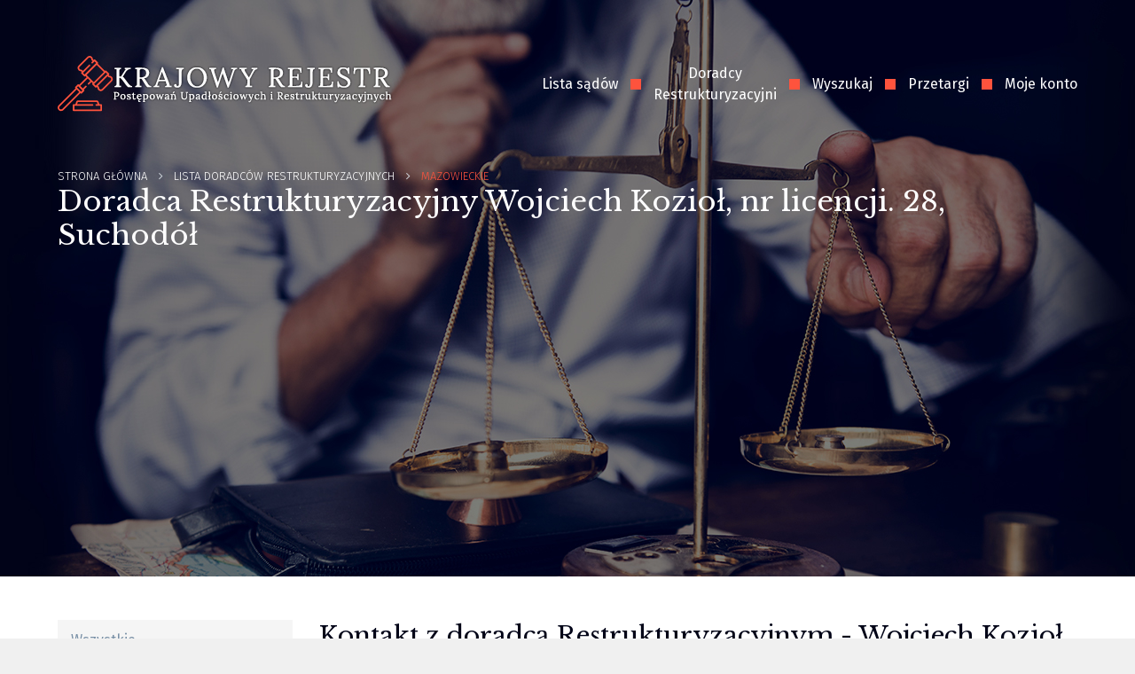

--- FILE ---
content_type: text/html; charset=UTF-8
request_url: https://www.krpu.pl/lista-syndykow/mazowieckie/wojciech-koziol/kontakt
body_size: 2699
content:
<!DOCTYPE html>
<html lang="en">
	<head>
		<meta charset="utf-8">
		<meta http-equiv="X-UA-Compatible" content="IE=edge">
		<meta name="viewport" content="width=device-width,height=device-height,initial-scale=1.0">
		<meta name="google-site-verification" content="RTQRvDlBBM6EqW4aK_3Rxhnc9K6wSk1WpnD-pOlGA3U" />
		<script src="https://ajax.googleapis.com/ajax/libs/jquery/1.11.0/jquery.min.js"></script>
		<script src="https://cdn.jsdelivr.net/npm/select2@4.1.0-beta.1/dist/js/select2.min.js"></script>

		<script src="/themes/krpu/files/js/main.js"></script>
		<link href="https://fonts.googleapis.com/css?family=Fira+Sans:300,400,500,600,700,800,900|Libre+Baskerville:400,400i,700&display=swap&subset=latin-ext" rel="stylesheet">
		<title>Doradca Restrukturyzacyjny Wojciech Kozioł, nr licencji. 28, Suchodół | KRPU.PL</title>

		<link href="https://cdn.jsdelivr.net/npm/select2@4.1.0-beta.1/dist/css/select2.min.css" rel="stylesheet" />
		<link href="/themes/krpu/files/css/style.css" rel="stylesheet">
		<link href="/themes/krpu/files/css/main.css" rel="stylesheet">
		<link href="/themes/krpu/files/css/print.css" media="print" type="text/css" rel="stylesheet">


		<!--[if lt IE 9]>
			<script src="https://oss.maxcdn.com/libs/html5shiv/3.7.0/html5shiv.js"></script>
			<script src="https://oss.maxcdn.com/libs/respond.js/1.4.2/respond.min.js"></script>
			<![endif]-->


			<script>
				(function(i,s,o,g,r,a,m){i['GoogleAnalyticsObject']=r;i[r]=i[r]||function(){
				(i[r].q=i[r].q||[]).push(arguments)},i[r].l=1*new
				Date();a=s.createElement(o),
				m=s.getElementsByTagName(o)[0];a.async=1;a.src=g;m.parentNode.insertBefore(a,m)
				})(window,document,'script','//www.google-analytics.com/analytics.js','ga');

				ga('create', 'UA-54106112-1', 'auto');
				ga('send', 'pageview');

			</script>
		</head>
		<body>
			<div class="wrapper">
				<header class="page" style="min-height:650px;">

				<button type="button" class="navbar-toggle" data-toggle="collapse" data-target="#navbar" aria-expanded="false">
					<span class="icon-bar"></span>
					<span class="icon-bar"></span>
					<span class="icon-bar"></span>
                </button>

				
				<div class="container">
					<nav>
						<div class="logo">
							<a href="/"><img src="/themes/krpu/files/image/ui/logo.png" alt="Krajowy Rejestr Postępowań Upadłościowych"></a>
						</div>
						<ul>
							<li><a href="/lista-sadow">Lista sądów</a></li>
							<li><a href="/lista-syndykow">Doradcy <br> Restrukturyzacyjni</a></li>
							<li><a href="/wyszukaj">Wyszukaj</a></li>
							<li><a href="/oferty-sprzedazy">Przetargi</a></li>
							<li><a href="/profil">Moje konto
															</a></li>
						</ul>
					</nav>

					
					<div class="title">
						<ul>
							<li><a href="/">Strona główna</a></li>
																								<li>
																															<a href="/lista-syndykow">Lista Doradców Restrukturyzacyjnych</a>
																			</li>
																	<li>
																															Mazowieckie																			</li>
																					</ul>
						<h1>Doradca Restrukturyzacyjny Wojciech Kozioł, nr licencji. 28, Suchodół</h1>
					</div>

									</div>
			</header>

			<section class="content">
<div class="container">
	<div class="row">

<div class="col-md-3">
<ul class="columnlist"><li><a href="/lista-syndykow">Wszystkie</a></li><li><a href="/lista-syndykow/dolnoslaskie">Dolnośląskie</a></li><li><a href="/lista-syndykow/kujawsko-pomorskie">Kujawsko-pomorskie</a></li><li><a href="/lista-syndykow/lubelskie">Lubelskie</a></li><li><a href="/lista-syndykow/lubuskie">Lubuskie</a></li><li><a href="/lista-syndykow/lodzkie">Łódzkie</a></li><li><a href="/lista-syndykow/malopolskie">Małopolskie</a></li><li><a class="active" href="/lista-syndykow/mazowieckie">Mazowieckie</a></li><li><a href="/lista-syndykow/opolskie">Opolskie</a></li><li><a href="/lista-syndykow/podkarpackie">Podkarpackie</a></li><li><a href="/lista-syndykow/podlaskie">Podlaskie</a></li><li><a href="/lista-syndykow/pomorskie">Pomorskie</a></li><li><a href="/lista-syndykow/slaskie">Śląskie</a></li><li><a href="/lista-syndykow/swietokrzyskie">Świętokrzyskie</a></li><li><a href="/lista-syndykow/warminsko-mazurskie">Warmińsko-mazurskie</a></li><li><a href="/lista-syndykow/wielkopolskie">Wielkopolskie</a></li><li><a href="/lista-syndykow/zaachodniopomorskie">Zachodniopomorskie</a></li></ul>	<div class="adv adv-l1">
		<br>
			</div>
</div>
<div class="col-md-9">
	<h2 class="title">Kontakt z doradcą Restrukturyzacyjnym - Wojciech Kozioł, nr licencji. 28</h2>

		
	<div class="item">
		<div class="row">
			<div class="col-md-6 d-flex col-info">
				<span>Adres: <b style="text-align:left;">Piękna 6</b></span>
				<span>&nbsp;<b>05-555 Suchodół</b></span>
			</div>
			<div class="col-md-6 d-flex col-info">
								<span>Tel: <b>696 648 663</b></span>
				<span>Województwo: <b>Mazowieckie</b></span>
			</div>
		</div>
	</div>
		
<form class="form-horizontal form-offers" role="form" enctype="multipart/form-data" id="BankruptcyForm" action="/lista-syndykow/mazowieckie/wojciech-koziol/kontakt" method="post">	<br><br>
	<h2 class="title">Formularz kontaktowy - wyślij wiadomość</h2>

	<div class="form-group "><label class=" required" for="SyndicContact_name">Imię i nazwisko <span class="required">*</span></label><input class="" value="" name="SyndicContact[name]" id="SyndicContact_name" type="text" /></div>	<div class="form-group "><label class=" required" for="SyndicContact_email">Adres e-mail <span class="required">*</span></label><input class="" value="" name="SyndicContact[email]" id="SyndicContact_email" type="text" /></div>	<div class="form-group "><label class="" for="SyndicContact_phone">Telefon</label><input class="" value="" name="SyndicContact[phone]" id="SyndicContact_phone" type="text" /></div>	<div class="form-group "><label class="control-label required" for="SyndicContact_message">Treść wiadomości <span class="required">*</span></label><div><textarea class="" name="SyndicContact[message]" id="SyndicContact_message"></textarea></div></div>	

	<div class="form-button">
		<button class="submit" type="submit">Wyślij wiadomość</button>
	</div>
	
</form>		
	
	</div>

	</div>
		</div>
	</section>
			<footer>
				<div class="container">
					<div class="row">
						<div class="col-md-12 col-lg-5">
							<img src="/themes/krpu/files/image/ui/logo_white.png" alt="">
							<p class="excrept">Ideą stworzenia niniejszego portalu internetowego było zwiększenie transparentności prowadzonych postępowań upadłościowych przez Sądy i Syndyków. Dzięki specjalnej konstrukcji portal ten daje Syndykom możliwość publikowania wszystkich informacji dotyczących prowadzonych postępowań upadłościowych na każdym etapie prowadzonego postępowania. Dotyczy to zwłaszcza wszystkich informacji dotyczących sprzedaży majątku Upadłego.</p>
							<p class="copyright">&copy; 2014-2019 - KRPU - Wszelkie prawa zastrzeżone</p>
						</div>
						<div class="col-md-6 col-lg-3">
							<h4 style="padding-top:0;">Baza KRPU.pl</h4>
							<ul class="circle">
								<li><a href="/lista-sadow">Lista sądów</a></li>
								<li><a href="/lista-syndykow">Lista Doradców Restrukturyzacyjnych</a></li>
								<li><a href="/informacje">Informacje</a></li>
								<li><a href="/wyszukaj">Wyszukaj</a></li>
								<li><a href="/oferty-sprzedazy">Oferty sprzedaży, najmu i dzierżawy</a></li>
								<li><a href="/api">API</a></li>
							</ul>
						</div>

						<div class="col-md-6 col-lg-3">
							<h4 style="padding-top:0;">Informacje o nas</h4>
							<ul class="circle">
								<li><a href="/logowanie">Logowanie</a></li>
								<li><a href="/rejestracja">Rejestracja</a></li>
								<li><a href="/informacje/regulamin-serwisu">Regulamin serwisu</a></li>
								<li><a href="/informacje/polityka-prywatnosci">Polityka prywatności</a></li>
								<li><a href="/kontakt">Kontakt</a></li>
							</ul>
						</div>

						<div class="col-md-12 col-lg-1">
							<img src="/files/img/baner.png" style="width:100%; max-width:100%;" />
						</div>
					</div>
				</div>
			</footer>

			</div>
		</div>

		<script src="/files/js/jquery.cookies.js"></script>
		<script src="/themes/krpu/files/js/bankruptcy.js"></script>
		<script src="/files/js/main.js"></script>
	</body>
</html>


--- FILE ---
content_type: text/css
request_url: https://www.krpu.pl/themes/krpu/files/css/main.css
body_size: 4725
content:
/*!
 * Datetimepicker for Bootstrap v3
 * https://github.com/Eonasdan/bootstrap-datetimepicker/
 */.bootstrap-datetimepicker-widget{top:0;left:0;width:250px;padding:4px;margin-top:1px;z-index:99999 !important;border-radius:4px; background:#fff; border:1px solid #ccc;}.bootstrap-datetimepicker-widget.timepicker-sbs{width:600px}.bootstrap-datetimepicker-widget.bottom:before{content:'';display:inline-block;border-left:7px solid transparent;border-right:7px solid transparent;border-bottom:7px solid #ccc;border-bottom-color:rgba(0,0,0,0.2);position:absolute;top:-7px;left:7px}.bootstrap-datetimepicker-widget.bottom:after{content:'';display:inline-block;border-left:6px solid transparent;border-right:6px solid transparent;border-bottom:6px solid #fff;position:absolute;top:-6px;left:8px}.bootstrap-datetimepicker-widget.top:before{content:'';display:inline-block;border-left:7px solid transparent;border-right:7px solid transparent;border-top:7px solid #ccc;border-top-color:rgba(0,0,0,0.2);position:absolute;bottom:-7px;left:6px}.bootstrap-datetimepicker-widget.top:after{content:'';display:inline-block;border-left:6px solid transparent;border-right:6px solid transparent;border-top:6px solid #fff;position:absolute;bottom:-6px;left:7px}.bootstrap-datetimepicker-widget .dow{width:14.2857%}.bootstrap-datetimepicker-widget.pull-right:before{left:auto;right:6px}.bootstrap-datetimepicker-widget.pull-right:after{left:auto;right:7px}.bootstrap-datetimepicker-widget>ul{list-style-type:none;margin:0}.bootstrap-datetimepicker-widget a[data-action]{padding:6px 0}.bootstrap-datetimepicker-widget .timepicker-hour,.bootstrap-datetimepicker-widget .timepicker-minute,.bootstrap-datetimepicker-widget .timepicker-second{width:54px;font-weight:bold;font-size:1.2em;margin:0}.bootstrap-datetimepicker-widget button[data-action]{padding:6px}.bootstrap-datetimepicker-widget table[data-hour-format="12"] .separator{width:4px;padding:0;margin:0}.bootstrap-datetimepicker-widget .datepicker>div{display:none}.bootstrap-datetimepicker-widget .picker-switch{text-align:center}.bootstrap-datetimepicker-widget table{width:100%;margin:0}.bootstrap-datetimepicker-widget td,.bootstrap-datetimepicker-widget th{text-align:center;border-radius:4px}.bootstrap-datetimepicker-widget td{height:54px;line-height:54px;width:54px}.bootstrap-datetimepicker-widget td.day{height:30px;line-height:30px;width:20px}.bootstrap-datetimepicker-widget td.day:hover,.bootstrap-datetimepicker-widget td.hour:hover,.bootstrap-datetimepicker-widget td.minute:hover,.bootstrap-datetimepicker-widget td.second:hover{background:#eee;cursor:pointer}.bootstrap-datetimepicker-widget td.old,.bootstrap-datetimepicker-widget td.new{color:#999}.bootstrap-datetimepicker-widget td.today{position:relative}.bootstrap-datetimepicker-widget td.today:before{content:'';display:inline-block;border-left:7px solid transparent;border-bottom:7px solid #FE533D;border-top-color:rgba(0,0,0,0.2);position:absolute;bottom:4px;right:4px}.bootstrap-datetimepicker-widget td.active,.bootstrap-datetimepicker-widget td.active:hover{background-color:#FE533D;color:#fff;text-shadow:0 -1px 0 rgba(0,0,0,0.25)}.bootstrap-datetimepicker-widget td.active.today:before{border-bottom-color:#fff}.bootstrap-datetimepicker-widget td.disabled,.bootstrap-datetimepicker-widget td.disabled:hover{background:none;color:#999;cursor:not-allowed}.bootstrap-datetimepicker-widget td span{display:block;width:54px;height:54px;line-height:54px;float:left;margin:2px 1.5px;cursor:pointer;border-radius:4px}.bootstrap-datetimepicker-widget td span:hover{background:#eee}.bootstrap-datetimepicker-widget td span.active{background-color:#FE533D;color:#fff;text-shadow:0 -1px 0 rgba(0,0,0,0.25)}.bootstrap-datetimepicker-widget td span.old{color:#999}.bootstrap-datetimepicker-widget td span.disabled,.bootstrap-datetimepicker-widget td span.disabled:hover{background:none;color:#999;cursor:not-allowed}.bootstrap-datetimepicker-widget th{height:20px;line-height:20px;width:20px}.bootstrap-datetimepicker-widget th.switch{width:145px}.bootstrap-datetimepicker-widget th.next,.bootstrap-datetimepicker-widget th.prev{font-size:21px}.bootstrap-datetimepicker-widget th.disabled,.bootstrap-datetimepicker-widget th.disabled:hover{background:none;color:#999;cursor:not-allowed}.bootstrap-datetimepicker-widget thead tr:first-child th{cursor:pointer}.bootstrap-datetimepicker-widget thead tr:first-child th:hover{background:#eee}.input-group.date .input-group-addon span{display:block;cursor:pointer;width:16px;height:16px}.bootstrap-datetimepicker-widget.left-oriented:before{left:auto;right:6px}.bootstrap-datetimepicker-widget.left-oriented:after{left:auto;right:7px}.bootstrap-datetimepicker-widget ul.list-unstyled li div.timepicker div.timepicker-picker table.table-condensed tbody>tr>td{padding:0 !important}@media screen and (max-width:767px){.bootstrap-datetimepicker-widget.timepicker-sbs{width:283px}}
 
 .btn.btn-primary {
	padding:6px 30px;
 }

ul.yiiPager {
	margin:30px 0 0 0;
	display:flex;
	justify-content:center;
}
ul.yiiPager li {
	margin:0 5px;
}
ul.yiiPager li a:link,
ul.yiiPager li a:visited {
	padding:6px 20px;
	font-size:14px;
	font-weight:400;
	border-radius:50px;
	border-color:#f0f0f0;
	color:#7A91A7;
}
ul.yiiPager li.selected a {
	background:#FE533D;
	border-color:#FE533D;
	color:#fff;
}
ul.yiiPager li.hidden a {
	color:#eee;
}

ul.columnlist + ul.columnlist {
	margin-top:30px;
}
.form-group.has-error label {
	color: #842b20;
}
.form-group label {
	display:block;
	font-size:14px;
	color:#7A91A7;
}
.form-group input,
.form-group textarea {
	background: #f5f5f5;
	padding:12px 18px;
	outline:none;
	width:100%;
	font-size:14px;
	border:1px solid #e8e8e8;
	box-shadow:0 0 0 rgba(0,0,0,0);
	transition:all .2s ease;
}
.form-group.has-error input,
.form-group.has-error textarea {
	border-color:#842b20;
	background-color: #ffddd8;
}
.form-group textarea {
	height:323px;
}
.form-group input:focus,
.form-group input:active {
	border:1px solid #FE533D;
	box-shadow:3px 0 15px rgba(254, 83, 61,.2);
}

.select2-container {
	width:100% !important;
}

.select2-container .select2-selection--single {
	height:47px;
}
.select2-container--default .select2-selection--single {
	border:1px solid #e8e8e8;
	border-radius:0;
	background: #f5f5f5;
}
.select2-container--default .select2-selection--single .select2-selection__rendered {
	line-height:47px;
	font-size: 14px;
}
.select2-container .select2-selection--single .select2-selection__rendered {
	padding-left:18px;
}
.select2-container--default .select2-selection--single .select2-selection__arrow {
	height: 47px;
	width:40px;
}
.select2-container--open .select2-dropdown--above {
	background: #f5f5f5;
}
.select2-results__option {
	padding-left:18px;
	font-size:14px;
}
.select2-search--dropdown {
	padding:0;
}
.select2-dropdown {
	border:1px solid #FE533D;
}
.select2-container--default .select2-search--dropdown .select2-search__field {
	font-size:14px;
	padding:12px 18px;
	border-radius:0;
}
.select2-container--default.select2-container--open.select2-container--above .select2-selection--single,
.select2-container--default.select2-container--open.select2-container--above .select2-selection--multiple {
	border:1px solid #FE533D;
	box-shadow:3px 0 15px rgba(254, 83, 61,.2);
	border-top:1px solid #ccc;;
}
.form-button {
	padding:30px 0;
}
.form-button button {
	width:100%;
	height:52px;
	line-height: 52px;
	border:1px solid #FE533D;
	background: #FE533D;
	color:#fff;
}

.bankrupcy__slim-item {
	border-bottom:1px solid #e8e8e8;
	padding:10px 15px;
	position: relative;
	padding-right: 250px;
}

.bankrupcy__slim-item.item-dark {
	background: #f9f9f9;
}
.bankrupcy__slim-item p {
	font-size:14px;
	margin:0;
}
.bankrupcy__slim-item p a {
	font-size:12px;
	color: #FE533D;
	
}
.bankrupcy__slim-item a {
	font-size:14px;
	color:#7A91A7;
	font-weight:400;
}
.bankrupcy__slim-item span {
	background: #FE533D;
	padding:6px 12px;
	color:#fff;
	display: block;
	position: absolute;
	top:10px;
	right:15px;
	font-size: 14px;;
}

.form-checkbox {
	font-size:12px;
	color: #7A91A7;
	padding-left:25px;
	line-height:22px;
	margin-bottom:20px;
	position: relative;
}
.form-checkbox input {
	position: absolute;
	left:0;
	top:4px;
}

.table tr td {
	font-size:14px;
	color: #7A91A7;
}
.table tr:nth-child(even) td {
	background: #f5f5f5;
}
.table thead tr td {
	background: #D8B37F;
	color:#fff;
	border-color:#D8B37F;
}
.table tr td.td-buttons a {
	color:#000317;
	font-size:19px;
}
.table tr td.td-buttons a {
	margin:0 3px;
}

.items-mobile {
	display: none;
}

.items-mobile ul {
	margin:0;
	padding:0;
	list-style:none;
}
.items-mobile li {
	border-bottom:1px dashed #7A91A7;
	font-size:13px;
	padding:10px;
	color: #7A91A7;
	position: relative;
}
.items-mobile li p {
	margin:0;
	font-weight:bold;
}
.items-mobile div.li-buttons {
	position: absolute;
	top:10px;
	right:10px;
}
.items-mobile div.li-buttons a {
	font-size:20px;
	margin-left:5px;
	color:#000317;
}
.form-horizontal h4 {
	font-size:18px;
	margin-bottom:20px;
	padding-bottom:10px;
	border-bottom:1px solid #eee;
}
.form-box + .form-box {
	padding-top: 30px;
}

@media (min-width:980px) {
	
}

@media (max-width: 720px) {
	header .title ul {
		display: none;
	}
	header .title {
		padding-bottom:0;
	}
	header .title h1 {
		font-size:24px;
	}
	header nav {
		padding:30px 0;
	}
}

header nav ul li.mobile {
	display:none;
}

.col-info {
	flex-direction: column;
	font-size:13px;
}
.col-info span {
	display: flex;
	justify-content:space-between;
	padding-bottom:6px;
	color:#7A91A7;
}
.col-info span b {
	width: 300px;
	text-align: left;
}

h3.subtitle {
	color: #FE533D;
	font-size:22px;
	margin:30px 0 20px 0;
}

.bankruptcy-filter {
	margin:0 0 30px 0;
	padding:0;
	list-style: none;
	display: flex;
	font-size:13px;
}
.bankruptcy-filter li {
	padding-right:20px;	
}
.bankruptcy-filter li a {
	color:#7A91A7;
}
.bankruptcy-filter li a.active {
	color: #FE533D;
}
.year-box .items {
	display: none;
	border:1px solid #f5f5f5;
}
.items .item {
	padding:15px;
}
.item {
	padding:15px 0;
	border-top:1px solid #f5f5f5;
}
.item h3 {
	font-size:13px;
	margin:0;
	font-weight:normal;
}
.item b {
	font-size:14px;
	color:#333;
	font-weight: normal;
}
.item a {
	color: #FE533D;
}
.item a:hover {
	text-decoration: none;
}
.item .slim-text a {
	color:#aaa;
}
.year-box p.year-name {
	background: #f5f5f5;
	font-size:18px;
	padding:10px 25px;
	margin:0 0 1px 0;
	font-weight:bold;
	text-align: center;
}
.courtitem.syndicitem h3 {
	margin-bottom: 0;
	padding-bottom: 0;
}

.syndicitem-info {
	padding:25px;
	font-size:13px;
}
.syndicitem-info span {
	display: block;
	color: #7A91A7;
}

.home-information {
	padding:15px;
	border-bottom:1px solid #eee;
	font-size:13px;
	color: #7A91A7;
}
.home-information:first-child {
	border-top:1px solid #eee;
}
.home-information-dark {
	background: #f5f5f5;
}
.home-information p {
	margin:0;
}
.home-information p.name a {
	font-size:18px;
	color: #000317;
}
.home-information p.name a:hover {
	text-decoration: none;
}

header nav ul li {
	padding-left:40px;
}
header nav ul li:before {
	left:14px;
}

button.navbar-toggle
{
	width:25px;
	height:30px;
	display:none;
	border:none;
	background:none;
	line-height:60px;
	position:absolute;
	top:45px;
	right:25px;
	text-transform:uppercase;
	font-size:20px;
	color:#fff;
	text-decoration:none;
	font-weight:500;
	padding:0;
	cursor:pointer;
	z-index:1002;
	}
	.icon-bar {
        position:absolute;
        width: 25px;
        height: 3px;
        background-color:#fff;
        -webkit-transition: all .3s ease-in-out;
        transition: all .3s ease-in-out;
        display: block;
        top:0;
        left:0;
        border-radius:1px;
	}
	.icon-bar:nth-of-type(2) {
		top:8px;
	}
	.icon-bar:nth-of-type(3) {
		top:16px;
	}
	button.navbar-toggle.active .icon-bar:nth-of-type(2) {
		left:200px;
	}
	button.navbar-toggle.active .icon-bar:nth-of-type(1) {
 		transform: rotate(45deg);
 		top:8px;
	}
	button.navbar-toggle.active .icon-bar:nth-of-type(3) {
 		transform:rotate(-45deg);
 		top:8px
	}

@media (max-width: 720px) {
	.bankruptcy-filter {
		flex-direction: column;
	}
	.col-info span b {
		width: auto;
	}
	button.navbar-toggle {
		display: block;
	}
	header nav ul {
		position: fixed;
		top:0;
		right:0;
		bottom:0;
		left:0;
		background: #000317;
		z-index:1000;
		flex-direction:column;
		padding:60px 20px 0 20px;
	}
	header nav ul li {
		padding-left:0;
		width:100%;
		border-bottom:1px solid rgba(255,255,255,.2);
	}
	header nav ul li br {
		display: none;
	}
	header nav ul li a {
		display:block;
		text-align:center;
		padding:15px 0;
		width:100%;
		font-family:"Libre Baskerville";
	}
	header nav ul li:before {
		display:none;
	}
	header nav ul li.mobile {
		display:block;
	}
	header .text a {
		width:calc(100% - 1.5rem);
	}
	
	header .text a.btn-medium {
		margin-top:1rem !important;
	}
}

.bankruptcy-view h4 {
	text-align:left !important;
	font-size:22px;
	color:#333;
}
.bankruptcy-view .box {
	font-size:13px;
	color: #7A91A7;
	margin-bottom:30px;
}

@media (max-width: 980px) {
	.table-hide-mobile {
		display: none;
	}
	
	.items-mobile {
		display: block;
	}
	
	.bankrupcy__slim-item {
		padding-right: 15px;
	}
	.bankrupcy__slim-item span {
		position: relative;
		top:auto;
		right:auto;
		display: inline-block;
		margin-bottom: 10px;;
	}
}
.bankrupcy__item-title h4 a {
	color: #000317;
}
.wizard {
	margin:30px 0;
}
.wizard ul {
	margin:0;
	padding:0;
	list-style:none;
	display:flex;
}
.wizard ul li {
	flex:1;
	padding:0 30px 0 0;
	overflow: hidden;
	z-index:20;
	position: relative;
}

.wizard ul li:first-child {
	padding-left:0;
	z-index:30;
}
.wizard ul li:last-child {
	padding-right:0;
	z-index:10;
}
.wizard ul li:first-child div.inner {
	border-left:1px solid #ccc;
}
.wizard ul li:last-child div.inner {
	border-right:1px solid #ccc;
}
.wizard ul li div.inner {
	border:1px solid #ccc;
	border-left:none;
	border-right:none;
	padding:15px 0;
	text-align:center;
	font-size:16px;
	font-weight:600;
	text-transform: uppercase;
	position: relative;
}
.wizard ul li div.inner .step {
	position:absolute;
	right:30px;
	top:50%;
	font-size:36px;
	transform:translateY(-50%);
	z-index:30;
	color:#ccc;
}

.wizard ul li.active div.inner {
	background: #FE533D;
	border-color:#FE533D;
	color:#fff;
}
.wizard ul li.active div.inner .step {
	color:rgba(255,255,255,.2);
}
.wizard ul li.active div.inner .arrow {
	background: #FE533D;
	border-color:#FE533D;
}

.wizard ul li div.inner .arrow {
	border: solid #ccc;
	border-width: 0 1px 1px 0;
	display: inline-block;
	padding: 19px;
	position: absolute;
	top:7px;
	transform: rotate(-45deg);
	background: #fff;
}
.wizard ul li div.inner .arrow.left {
	left:-20px;
}
.wizard ul li div.inner .arrow.right {
	right:-19px;
}
.wizard ul li.active div.inner .arrow.left {
	background:#fff;
	border-color:#fff;
}
.logos {
	display:flex;
	flex-wrap:wrap;
	margin:0 -15px;
}
.logos div.banks {
	flex:0 0 25%;
	text-align:center;
	margin:15px 0;
	padding:0 15px;
}
.logos div.inner {
	border:1px solid #ccc;
	padding:30px 0;
	transition:all .2s ease;
	cursor:pointer;
}
.logos div.banks.active div.inner {
	border:3px solid #FE533D;
	padding:28px 0;
}
.logos div.inner:hover {
	border-color: #FE533D;
	box-shadow:0 0 15px rgba(0,0,0,.2);
}
.package-text {
	font-size:14px;
	padding:40px 0;
	line-height:22px;
}
.package-text ol {
	margin:0;
	padding-left:15px;
}
.package-text ul {
	margin:15px 0 0 0;
	padding:0;
	list-style:none;
}
.package-text ul li {
	padding:10px 0 10px 25px;
	position:relative;
}
.package-text ul li small {
	display:block;
	font-size:14px;
	color:#999;
}
.package-text ul li:after {
	position: absolute;
	left:0;
	top:10px;
	content: "\e606";
	font-family: 'simple-line-icons';
	font-size:12px;
	color:rgb(254, 83, 61);
}
.package-text p {
	font-size:16px;
	font-weight: bold;
}
.package-text p small {
	font-size:13px;
	color:#999;
	display: block;
	margin-top:30px;
}
.alert-no-access {
	font-size:18px;
	background: rgba(254, 83, 61, .2);
	color:rgb(254, 83, 61);
	padding:12px;
	text-align: center;
}
.alert-go-access {
	border:none;
	border-radius:0;
	text-align: center;
	padding:12px;
	font-size: 18px;
	text-transform: uppercase;
	margin-bottom:30px;
}
.package {
	border:1px solid rgb(254, 83, 61);
	text-align: center;
	background: #fff;
	overflow:hidden;
}
.package .name {
	background:rgb(254, 83, 61);
	border-bottom:1px solid rgb(254, 83, 61);
	padding:16px 0;
	color:#fff;
	font-size:21px;
	font-weight:700;
	text-transform: uppercase;
	overflow:hidden;
	display: block;
	height:60px;
	position: relative;
}
.package .name span {
	display:block;
	width:140px;
	text-align: center;
	padding:4px 0;
	background:#fff;
	font-size: 14px;
	font-weight: 400;
	color:rgb(254, 83, 61);
	position: absolute;
	right:-30px;
	top:15px;
	transform: rotate(45deg);
}
.package div {
	padding:20px 15px;
}
.package div.price {
	padding:20px 15px;
	border-top:1px solid #f8f8f8;
}
.package div.price small {
	display:block;
	color:#999;
}
.package a:link,
.package a:visited,
.package a:hover {
	display: block;
	padding:15px 0;
	background:#f8f8f8;
	color:rgb(254, 83, 61);
	text-decoration: none;
	text-transform: uppercase;
	font-size:22px;
	font-weight:800;
}
a.buy-subscription:link,
a.buy-subscription:visited,
a.buy-subscription:hover {
	display: block;
	text-align: center;
	margin:30px 0 0 0;
	padding:15px 0;
	background:#f8f8f8;
	border:1px solid rgb(254, 83, 61);
	color:rgb(254, 83, 61);
	text-decoration: none;
}
.subscription {
	background: #000317;
	padding:2rem;
	font-size 13px;
	color:rgba(255,255,255,.7);
}
.subscription p {
	font-size:18px;
	text-transform:uppercase;
	color:#fff;
}
.subscription a:link,
.subscription a:visited,
.subscription a:hover {
	display:block;
	background: #FE533D;
	font-family: "Libre Baskerville";
	padding:1rem 0;
	text-align:center;
	color:#fff;
	text-decoration: none;
	transition:all .2s ease-in-out;
}
.subscription a:hover {
	background:#fff;
	color:#FE533D;
}
h2.title {
	font-family: "Libre Baskerville";
	font-size:28px;
	margin-bottom:40px;
	line-height: 38px;
}
.view-tabs {
	display:flex;
	padding:0;
	list-style:none;
	align-items:center;
	margin:4px 0 0 0;
}
.view-tabs li {
	flex:1;
	text-align: center;
	border-bottom:1px solid #ddd;
	background: #f5f5f5;
	color: #7A91A7;
	cursor:pointer;
	font-size:16px;
	height:56px;
	display:flex;
	align-items: center;
	justify-content: center;
}
.view-tabs li.active {
	border:1px solid #ddd;
	border-bottom:1px solid #fff;
	background:#fff;
	color:#FE533D;
	margin-top:-4px;
	height:62px;
}
.content-tabs {
	border:1px solid #ddd;
	border-top:none;
	padding:20px;
}
.content-tabs h4 {
	display: none;
}
.content-tabs .box ul {
	margin:0;
	padding:0;
	list-style:none;
}
.content-tabs .box {
	display:none;
}
.content-tabs .box.active {
	display:block;
}
.content-tabs .box ul li {
	padding:5px 0;
}
.content-tabs .box ul span {
	color:#7A91A7;
	font-size:11px;
	font-weight:500;
	text-transform:uppercase;
	display:block;
	letter-spacing:2px;
}
.informations .information .description {
	display:none;
	padding:20px;
	color: #000317;
	font-size: .75rem;
	font-weight: 400;
	line-height: 1.6;
	border-top:1px solid #D6DEE5;
}
.informations .information .description p {
	margin:0;
}
.informations .information {
	border:1px solid #D6DEE5;
	margin-top:15px;
}
.informations .information p.line {
	background: #f5f5f5;
	margin:0;
	display:flex;
	align-items: center;
	font-size:14px;
}
.informations .information p.line span {
	flex:0 0 100px;
	padding:10px 0;
	display:flex;
	align-items: center;
	justify-content: center;
	background: #FE533D;
	color:#fff;
	margin:-1px 20px -1px -1px;
}
.end-item {
	background:url("../img/gfx/icon_end.gif") right 5px no-repeat;
}
.steps {
	background:#f8f8f8;
	padding:120px 0 60px 0;
}
.steps h3 {
	font-family: "Libre Baskerville";
	font-size:32px;
	text-align:center;
	margin-bottom:50px;
}
.steps b {
	font-size:72px;
	line-height: 82px;
	color:rgba(254, 83, 61, .3);
}
.steps p {
	font-weight:500;
	text-transform:uppercase;
	margin-bottom:30px;
}
.steps span {
	font-size:14px;
	color:#7A91A7;
	line-height:20px;
	display: block;
	text-align:center;
}
.btn-small {
	font-size:13px;
	font-family: "Fira Sans";
	padding:6px 0;
}
header .text {
	display: flex;
	justify-content: space-between;
	align-items: flex-end;
}
header .text img.adv {
	max-width: 300px;
	width:100%;
}
.mobile-adv {
	display: none;
	padding:30px;
}

@media (max-width: 720px) {
	header .text img.adv {
		display: none;	
	}
	.mobile-adv {
		display: block
	}
	.mobile-adv img {
		width: 100%;
	}
}

.adv__block__timer {
	position: absolute;
	right:30px;
	top:30px;
	font-size:12px;
}
.adv__block {
	position: fixed;
	top:0;
	right:0;
	bottom:0;
	left:0;
	background: #FFF;
	display: flex;
	align-items:center;
	justify-content: center;
	flex-direction: column;
	border:15px solid #000317;
}
.adv__block__logo {
	margin:30px 0;
	max-width: 100%;
}
.adv__block a.adv__block__button {
	border:1px solid #f00;
	color:#f00;
	border-radius:3px;
	display: inline-block;
	width:160px;
	text-align: center;
	padding:12px 0;
	text-decoration: none;
}
.adv__block__promo1 {
	width:100%;
	max-width:800px;
	font-weight: normal;
	padding:15px;
	border-radius:3px;
	background: #eee;
	margin-top:30px;
	font-size:13px;
	text-align: center;
}
.adv__block__promo2 {
	font-size:14px;
	text-align: center;
	margin:30px 0;
	font-weight: 400;
}

.year__navigation {
	display: flex;
	margin:0 0 20px 0;
	padding:0;
	list-style: none;
	font-size:14px;
}
.year__navigation li {
	padding-left:6px;
	padding-right: 6px;
	border-left:1px solid #eee;
	color: #7fbcf9;
}
.year__navigation li:first-child {
	padding-left:0;
	border-left:none;
}
.year__navigation li a {
	color:#aaa;
}
.year__navigation li a.active:link,
.year__navigation li a.active:visited,
.year__navigation li a.active:hover {
	color:#FE533D;
	font-weight: bold;
}
#bankrupcy-view {
	position: fixed;
	inset:0;
	background: rgba(0,0,0, .8);
	z-index:10000;
}
.bankrupcy-popup {
	height: calc(100vh - 60px);
	background: #fff;
	padding:20px;
	overflow-y: scroll;
	margin:30px 0;
}
a.bankrupcy-close:link,
a.bankrupcy-close:visited,
a.bankrupcy-close:hover {
	position:absolute;
	top:15px;
	right:15px;
	background: #fff;
	color:#000;
	border-radius:3px;
	padding:6px 12px;
	text-decoration: none;
}

--- FILE ---
content_type: text/css
request_url: https://www.krpu.pl/themes/krpu/files/css/print.css
body_size: 397
content:
*, a, a:link, a:visited {
	color:#000;
}

a, a:link, a:visited {
	text-decoration:none;
}

header {
	background:none;
	min-height: auto !important;
	height:200px;
}
header nav {
	display:none;
}
header .title ul {
	display:none;
}
header h1 {
	color:#000;
}
footer {
	display: none;
}

.row .col-md-4,
.row .col-md-3 {
	display: none;
}
.row .col-md-8,
.row .col-md-9 {
	flex:0 0 100%;
	max-width: 100%;
}
.cookies {
	display: none;
}
.informations .information .description {
	display: block !important;
}
.informations .information p.line span {
	background: #fafafa;
	padding:0;
	align-items: flex-start;
	justify-content: flex-start;
	color:#000;
}
.view-tabs {
	display: none;
}
.content-tabs {
	border:none;
	padding:0;
}
.content-tabs .box {
	display:block;
	border-bottom:1px solid #ccc;
	margin-bottom: 20px;
	padding-bottom: 20px;
}
.content-tabs h4 {
	display: block;
}
h2.title {
	display:none;
}
.informations .information {
	border:none;
	padding-bottom: 15px;
	margin-bottom: 15px;
	border-bottom:1px solid #CCC;
}
.informations .information .description {
	border:none;
	padding:0;
}
.informations .information p.line {
	margin-bottom: 15px;
}
.informations .information a {
	display: none;
}
#pageFooter {
    display: table-footer-group;
}

#pageFooter:after {
    counter-increment: page;
    content: counter(page);
}

--- FILE ---
content_type: application/javascript
request_url: https://www.krpu.pl/themes/krpu/files/js/main.js
body_size: 556
content:
$(document).ready(function() {
	$('select').select2();

	$('.open-menu').click(function() {
		var status = $('.menu').css('right');
		if (status == '0px' || status == '0') {
			$('.menu').animate({ right: '-80%' });
			$('.mobile-opacity').fadeOut();
		} else {
			$('.menu').animate({ right: 0 });
			$('.mobile-opacity').fadeIn();
		}

		return false;
	});
	
	$(document).on('click', ".view-tabs li", function() {
		var tab = $(this).data("tab");
		$(".view-tabs li.active").removeClass("active");
		$(this).addClass("active");
		
		$(".content-tabs .box.active").removeClass("active");
		$("[data-content-tab='"+tab+"']").addClass("active");
	});
	
	$(".button.navbar-toggle").click(function() {

	});
	
	$(".remove-item").click(function() {
		return confirm("Czy napewno chcesz usunąć zamówioną subskrypcję?");
	});

	$('.menu-left li.active').click(function() {
		var status = false;
		$(this)
			.closest('ul')
			.find('li')
			.each(function() {
				if ($(this).hasClass('active') == false) {
					if ($(this).css('display') == 'none') {
						status = true;
					}
				}
			});

		if (status == true) {
			$(this)
				.closest('ul')
				.find('li')
				.show();
			return false;
		}
	});

	$('.bankruptcy-filter li a').click(function() {
		if ($(this).hasClass('active') == true) {
			$(this).removeClass('active');
		} else {
			$(this).addClass('active');
		}

		$('.item-filter').show();
		if ($('.bankruptcy-filter li a.active').length > 0) {
			$('.item-filter').hide();
		}

		$('.bankruptcy-filter li a.active').each(function() {
			var filter = $(this)
				.parent()
				.attr('data-filter');
			$('.item-filter-' + filter).show();
		});
	});
});


--- FILE ---
content_type: application/javascript
request_url: https://www.krpu.pl/files/js/main.js
body_size: 185
content:
$(document).ready(function()
{
	$("button.navbar-toggle").click(function() {
		var active = jQuery(this).hasClass("active");
		if (active == false) {
			$("button.navbar-toggle").addClass("active");
			jQuery("header nav ul").css({'display' : 'flex'});
		}
		else {
			$("button.navbar-toggle").removeClass("active");
			jQuery("header nav ul").css({'display' : 'none'});
		}
	});
	
	$(".cookies .ok").click(function()
	{
	
		$(".cookies").slideUp();
		$.cookie('_common', '1', { expires: 90, path: '/' });
	});
});

--- FILE ---
content_type: text/plain
request_url: https://www.google-analytics.com/j/collect?v=1&_v=j102&a=1091054486&t=pageview&_s=1&dl=https%3A%2F%2Fwww.krpu.pl%2Flista-syndykow%2Fmazowieckie%2Fwojciech-koziol%2Fkontakt&ul=en-us%40posix&dt=Doradca%20Restrukturyzacyjny%20Wojciech%20Kozio%C5%82%2C%20nr%20licencji.%2028%2C%20Suchod%C3%B3%C5%82%20%7C%20KRPU.PL&sr=1280x720&vp=1280x720&_u=IEBAAEABAAAAACAAI~&jid=1329304346&gjid=283950654&cid=21386432.1766554521&tid=UA-54106112-1&_gid=188480351.1766554521&_r=1&_slc=1&z=392954116
body_size: -448
content:
2,cG-FYYJRCPL9R

--- FILE ---
content_type: application/javascript
request_url: https://www.krpu.pl/themes/krpu/files/js/bankruptcy.js
body_size: 2660
content:
$(document).ready(function()
{
	const setHtml = (data) => `
	<a href="javascript:;" class="bankrupcy-close">zamknij okno</a>
	<div class="container">
		<div class="bankrupcy-popup">
			<div class="row">
				<div class="col-md-12">
					<h2 class="title">
						${data.bankruptcy.name}
						(${data.bankruptcy.town})
					</h2>
				</div>
				<div class="col-md-4">
					<div class="subscription">
						${data.allowed ? `
						<p>Postępowanie monitorowane</p>
						<span>Wskazane postępowanie jest już przez Ciebie monitorowane.</span> <br /><br />
						<a href="/profil/subskrypcje">Monitorowane postępowania</a>
						` :
						
						data.monitoring == 0 ? `<p>ZAMÓW SUBSKRYPCJĘ INFORMACJI</p>
						<span>Subskrypcja informacji wybranego podmiotu spowoduje każdorazowe natychmiastowe wysłanie maila na Twoją skrzynkę mailową w przypadku dopisania nowych informacji dla wybranego podmiotu.</span> <br /><br />
						<span>Opłata jednorazowa, koszt usługi <br />od 30,00 zł netto za podmiot.</span> <br /><br />
						<a href="/kup-pakiet?type=monitoring&id=${data.bankruptcy.id}">Zamów monitoring</a>` : `
						
						<p>MONITORUJ INFORMACJE</p>
						<span>Dodaj postępowanie do monitorowania. Zamówienie monitoringu informacji spowoduje każdorazowe natychmiastowe wysłanie maila na Twoją skrzynkę mailową w przypadku ukazania się nowych informacji w wybranym postępowaniu.</span><br /><br />
						<a href="/profil/subskrypcje?add=${data.bankruptcy.id}">Dodaj do monitorowania</a>
						`
						
						}
					</div>
					
					<br />
					<a href="/pdf/postepowanie-upadlosciowe/${data.hash}" class="btn btn-primary w-100">Pobierz PDF</a>
				</div>
				<div class="col-md-8">
					<ul class="view-tabs">
						<li data-tab="tab-1" class="active">Dane Upadłego</li>
						<li data-tab="tab-2">Dane Sądu</li>
						<li data-tab="tab-3">Dane postępowania</li>
						<li data-tab="tab-4">Doradca</li>
					</ul>
					
					<div class="content-tabs">
						<div data-content-tab="tab-1" class="box active">
							<h4>Dane Upadłego</h4>
							<ul>
								<li><span>Upadły:</span> ${data.bankruptcy.name}</li>
								<li><span>Adres:</span>	${data.bankruptcy.address ? `${data.bankruptcy.address}, ` : ''}${data.bankruptcy.code} ${data.bankruptcy.town}</li>
								<li><span>Województwo:</span> ${data.library.find(e => e.id == data.bankruptcy.region).name}</li>
								${data.bankruptcy.pesel != '' ? `<li><span>PESEL:</span> ${data.bankruptcy.pesel}</li>` : ''}
								${data.bankruptcy.nip != '' ? `<li><span>NIP:</span> ${data.bankruptcy.nip}</li>` : ''}
								${data.bankruptcy.krs != '' ? `<li><span>KRS:</span> ${data.bankruptcy.krs}</li>` : ''}
								${data.bankruptcy.regon != '' ? `<li><span>REGON:</span> ${data.bankruptcy.regon}</li>` : ''}
							</ul>
						</div>
						
						<div data-content-tab="tab-2" class="box">
							<h4>Dane Sądu</h4>
							<ul>
								<li><span>Nazwa Sądu:</span> ${data.court.name}</li>
								<li><span>Wydział:</span> ${data.court.department}</li>
								<li><span>Adres:</span> ${data.court.address}, ${data.court.code} ${data.court.town}</li>
								<li><span>Województwo:</span>${data.library.find(e => e.id == data.court.region).name}</li>
							</ul>
						</div>
						
						<div data-content-tab="tab-3" class="box">
							<h4>Dane postępowania</h4>
							<ul>
								<li><span>Sygnatura akt:</span> ${data.bankruptcy.no_act}</li>
								<li><span>Data wszczęcia postępowania:</span> ${data.bankruptcy.date}</li>
							</ul>
						</div>
						
						<div data-content-tab="tab-4" class="box">
							<h4>
								${data.bankruptcy.option == '0' ? `Syndyk` : ''}
								${data.bankruptcy.option == '1' ? `Doradca restrukturyzacyjny` : ''}
								${data.bankruptcy.option == '2' ? `Zarządca sądowy` : ''}
								${data.bankruptcy.option == '3' ? `Doradca restrukturyzacyjny` : ''}
							</h4>
							${data.syndic != null ? `<ul>
								<li><span>Imię i nazwisko: </span>${data.syndic.name} ${data.syndic.lastname}</a></li>
								${data.syndic.license_number != '' ? `<li><span>Numer licencji:</span> ${data.syndic.license_number}</li>` : ''}
								<li><span>Adres: </span>${data.syndic.address}, ${data.syndic.code} ${data.syndic.town}</li>
								<li><span>Województwo:</span> ${data.library.find(e => e.id == data.syndic.region).name}</li>
								<li><span>Telefon:</span> ${data.syndic.phone}</li>
							</ul>` : ''}
						</div>
					</div>
					
					<div class="informations">
						${Object.keys(data.information).map((i) => {
							return `
							
							<div class="information">
								<p class="line"><span>${data.information[i].date}</span> ${data.information[i].name}</p>
								<div class="description">
									${data.information[i].description.replace("\n", "<br />")}
									
									${Object.keys(data.information[i].files).length > 0 ?
									`<div class="files">
										<br /><br />
										<p>Pliki do pobrania</p>
										<ul>
											${Object.keys(data.information[i].files).map((f) => {
												return `<li><a href="${data.information[i].files[f].path}" target="_blank">${data.information[i].files[f].name} <span>(${data.information[i].files[f].size})</span></a></li>`;
											}).join("")}
										</ul>
									</div>` : ''}
									
									<div>
										${data.information[i].krz_no ? `<br />Numer obwieszczenia w KRZ: ${data.information[i].krz_no} <br />` : ''}
										${data.information[i].krz_link ? `<a href="${data.information[i].krz_link}" target="_blank">Link do obwieszczenia w KRZ</a>` : ''}
									</div>
							
									<div class="bankrupcy__item-option">
										<ul>
											<li class="date">Dodano: ${data.information[i].date_add} </li>
											<li class="user">Użytkownik: ${data.information[i].user}</li>
											${data.information[i].date_update ? `<li class="date">Ostatnia modyfikacja: ${data.information[i].date_update}</li>` : ''}
										</ul>
									</div>
								</div>
							</div>
							
							`
						}).join("")}
					</div>
				</div>
			</div>
		</div>
	</div>`;
	
	jQuery(document).ready(function() {
		jQuery(document).on('click', "a.bankrupcy-close", function() {
			jQuery("div#bankrupcy-view").hide().html('');
		});
		
		jQuery("a[data-hash]").click(function() {
			const countBankrupcyView = jQuery("div#bankrupcy-view").length;
			if (countBankrupcyView === 0) {
				jQuery("body").append("<div id=\"bankrupcy-view\"></div>")
			}
			
			const hash = jQuery(this).data("hash");
			$.ajax({
				url: `/data/bankruptcy/${hash}`
			})
			.done(function(data) {
				let code = data.code;
				if (data.status === 'success') {
					jQuery("div#bankrupcy-view").show().html(setHtml(data));
				} else if (data.status === 'error') {
					if (code == 429) {
						document.location.href = '/kup-pakiet?limit=exceeded';
					} else {
						alert(data.message);
					}
				} else {
					alert('Wystąpił błąd ładowania danych');
				}
			});
		});
	})
	
	$(".bankruptcy-view .box h4").click(function()
	{
		var $list = $(this).parent().find("ul");
		var status = $list.css("display");
		if (status == "none")
		{
			$list.slideDown(300);
		}
		else
		{
			$list.slideUp(300);
		}
	});
	
	$(".year-box p.year-name").click(function()
	{
		var status = $(this).parent().find(".items").css("display");
		if (status == "none")
		{
			$(this).find("span").text("-");
			$(this).parent().find(".items").slideDown(400);
			window.history.pushState('', 'Title', '?rok='+$(this).text()+'#'+$(this).text());
		}
		else
		{
			$(this).find("span").text("+");
			$(this).parent().find(".items").slideUp(400);
		}
	});
	
	$(document).on("click", ".information p.line", function()
	{
		var description = $(this).parent().find(".description");
		var status = description.css('display');
		if (status == "none")
		{
			description.slideDown(300);
		}
		else
		{
			description.slideUp(300);
		}
	});
	
	$(document).ready(function()
{
	$("#BankruptcyForm_option").change(function()
	{
		var val = $(this).val();
		if (val == 0)
		{
			$("label[for=BankruptcyForm_leading]").text("Nadzorca sądowy/Zarządca sądowy");
		}
		else
		{
			$("label[for=BankruptcyForm_leading]").text("Syndyk");
		}
	});
	
	$(".btn-add-file").click(function()
	{
		var html_file = "<div class=\"file-area\">";
		html_file += "<div class=\"form-group\"><label class=\"col-sm-3 col-lg-2 control-label\">Nazwa pliku</label><div class=\"col-sm-9 col-lg-10\"> <div class=\"input-group\"><input class=\"form-control\" name=\"NewFile[name][]\" type=\"text\" /></div></div></div>";
		html_file += "<div class=\"form-group\"><label class=\"col-sm-3 col-lg-2 control-label\">Załącz plik</label><div class=\"col-sm-4 col-lg-5\"><input class=\"form-control\" name=\"NewFile[path][]\" type=\"file\" /></div></div>";
		html_file += "</div>";
		
		$(".files-area").append(html_file);
	});
	
	$(document).on("click", ".btn-remove-file", function()
	{
		var $row = $(this).parent().parent().parent().parent().parent();
		var id = $row.attr("rel");
		$row.remove();
		
		$("input[name='remove']").val($("input[name='remove']").val()+""+id+",");
	});
});
});